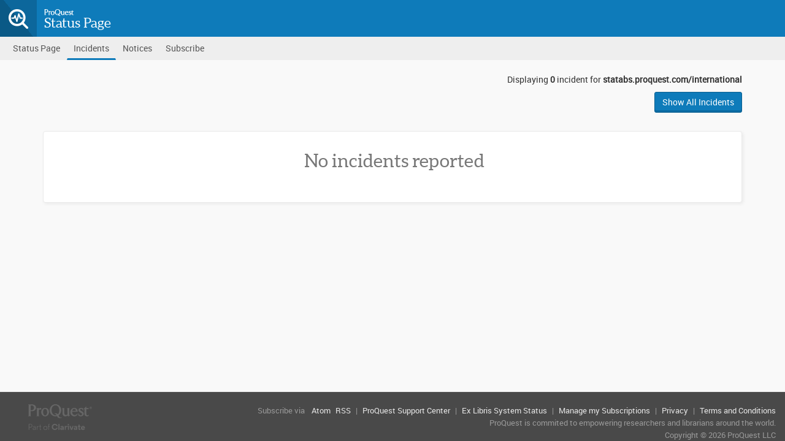

--- FILE ---
content_type: text/html; charset=UTF-8
request_url: https://status.proquest.com/incidents?start_date=2024-07-30&end_date=2024-07-30&component_id=38&history=true
body_size: 2507
content:
<!DOCTYPE html>
<html>

<head>
  <meta charset="utf-8">
  <meta http-equiv="X-UA-Compatible" content="IE=edge">

  <meta name="env" content="development">
  <meta name="token" content="QoNag7ju0IKzgmuHcZMPdsP5XzIO1iw8mn9nr2N2">

  <link rel="alternate" type="application/atom+xml" href="https://status.proquest.com/atom" title="ProQuest Status Page - Atom Feed">
  <link rel="alternate" type="application/rss+xml" href="https://status.proquest.com/rss" title="ProQuest Status Page - RSS Feed">

  <!-- Prefetch Hints -->
  <link rel="preconnect" href="https://www.googletagmanager.com">
  <link rel="preconnect" href="https://cdnjs.cloudflare.com">
  <link rel="preconnect" href="https://www.google-analytics.com">

  <!-- Mobile friendliness -->
  <meta name="HandheldFriendly" content="True">
  <meta name="MobileOptimized" content="320">
  <meta name="viewport" content="width=device-width, initial-scale=1.0, minimum-scale=1.0, maximum-scale=5.0">
  <meta name="apple-mobile-web-app-capable" content="yes">
  <meta name="description" content="Stay up to date with the latest service updates from ProQuest Status Page.">

  <meta property="og:type" content="website">
  <meta property="og:title" content="ProQuest Status Page">
  <meta property="og:image" content="/img/favicon.png">
  <meta property="og:description" content="Stay up to date with the latest service updates from ProQuest Status Page.">

  <!-- Mobile IE allows us to activate ClearType technology for smoothing fonts for easy reading -->
  <meta http-equiv="cleartype" content="on">

    <link rel="icon" href="https://status.proquest.com/img/favicon.ico" type="image/x-icon">
  <link rel="shortcut icon" href="https://status.proquest.com/img/favicon.png" type="image/png">
  
  <link rel="apple-touch-icon" href="https://status.proquest.com/img/apple-touch-icon.png">
  <link rel="apple-touch-icon" sizes="57x57" href="https://status.proquest.com/img/apple-touch-icon-57x57.png">
  <link rel="apple-touch-icon" sizes="72x72" href="https://status.proquest.com/img/apple-touch-icon-72x72.png">
  <link rel="apple-touch-icon" sizes="114x114" href="https://status.proquest.com/img/apple-touch-icon-114x114.png">
  <link rel="apple-touch-icon" sizes="120x120" href="https://status.proquest.com/img/apple-touch-icon-120x120.png">
  <link rel="apple-touch-icon" sizes="144x144" href="https://status.proquest.com/img/apple-touch-icon-144x144.png">
  <link rel="apple-touch-icon" sizes="152x152" href="https://status.proquest.com/img/apple-touch-icon-152x152.png">

  <title>ProQuest Status Page</title>

  <!-- Google Tag Manager -->
  <script async>
    (function(w, d, s, l, i) {
      w[l] = w[l] || [];
      w[l].push({
        'gtm.start': new Date().getTime(),
        event: 'gtm.js'
      });
      var f = d.getElementsByTagName(s)[0],
        j = d.createElement(s),
        dl = l != 'dataLayer' ? '&l=' + l : '';
      j.async = true;
      j.src = 'https://www.googletagmanager.com/gtm.js?id=' + i + dl;
      f.parentNode.insertBefore(j, f);
    })(window, document, 'script', 'dataLayer', 'GTM-KBBC42X');
  </script>
  <!-- End Google Tag Manager -->

  <script src="https://challenges.cloudflare.com/turnstile/v0/api.js" async defer></script>

    <link href="https://fonts.googleapis.com/css?family=Open+Sans:300,400,700&subset=latin" rel="stylesheet" type="text/css">
  <link href="//netdna.bootstrapcdn.com/bootstrap/3.0.0/css/bootstrap-glyphicons.css" rel="stylesheet">
    <link rel="stylesheet" href="/dist/css/app.css">
  <link rel="stylesheet" href="/dist/css/uxframework-blue.css">


  
  
  <script type="text/javascript">
    var Global = {};
    var refreshRate = parseInt("");

    function refresh() {
      window.location.reload(true);
    }

    if (refreshRate > 0) {
      setTimeout(refresh, refreshRate * 1000);
    }

    Global.locale = 'en';
  </script>
  <script defer src="/dist/js/manifest.js "></script>
  <script defer src="/dist/js/vendor.js"></script>
</head>

<body class="status-page ">

  <!-- Google Tag Manager (noscript) -->
  <noscript><iframe src="https://www.googletagmanager.com/ns.html?id=GTM-KBBC42X" height="0" width="0" style="display:none;visibility:hidden"></iframe></noscript>
  <!-- End Google Tag Manager (noscript) -->

  <div class="navbar navbar-inverse">
  <div class="navbar-header">
    <button class="navbar-toggle" data-target="#example-navbar-2" data-toggle="collapse" type="button">
      <span class="sr-only">Toggle navigation</span>
      <span class="icon-bar"></span>
      <span class="icon-bar"></span>
      <span class="icon-bar"></span>
    </button>
    <ul class="nav navbar-nav">
      <li><a class="navbar-brand diagonal" href="/"><img alt="ProQuest Status Page Logo" src="/dist/images/status_page_logo.png" style="width:32px; height:32px;"></a></li>
      <li>
        <div class="navbar-brand product-name">
          <div class="pq-logo"></div>
          <a href="/">Status Page</a>
        </div>
      </li>
    </ul>
  </div>
  <nav class="collapse navbar-collapse bs-navbar-collapse" id="example-navbar-1" role="navigation">
    <ul class="nav navbar-nav navbar-right" style="margin-top: 15px;">
    </ul>
  </nav>
  <nav class="collapse navbar-collapse bs-navbar-collapse" id="example-navbar-2" role="navigation">
    <div class="nav navbar-nav navbar-below">
      <ul class="nav navbar-nav">
        <li>
          <a class="btn btn-link " href="/" shape="rect" title="">Status Page</a>
        </li>
        <li>
          <a class="btn btn-link active" href="https://status.proquest.com/incidents" shape="rect" title="Incidents">Incidents</a>
        </li>
        <li>
          <a class="btn btn-link " href="https://status.proquest.com/notices" shape="rect" title="Notices">Notices</a>
        </li>
        <li>
          <a class="btn btn-link " href="https://status.proquest.com/subscribe" shape="rect" title="Subscribe">Subscribe</a>
        </li>
      </ul>
      <ul class="nav navbar-nav navbar-right">
              </ul>
    </div>
  </nav>
</div>

  
  
  <div class="container" id="app">
    <div class="clearfix row">
    <div class="col-sm-12" style=" margin-bottom: 10px">
        <span class="pull-right">
                        <p>Displaying <strong>0</strong> incident for <strong>statabs.proquest.com/international</strong></p>
            <p class="pull-right"><a class="btn btn-primary" href=https://status.proquest.com/incidents title="Show All Incidents">Show All Incidents</a></p>
                    </span>
    </div>
    </div>
<div class="clearfix row">
    <div class="col-md-12">
                        <div class="panel-container text-center">
            <h2>No incidents reported</h2>
        </div>
            </div>
</div>  </div>

  <footer style="padding-top: 20px;">
  <div class="row-fluid">
    <div class="col-sm-5 col-md-5 col-lg-3">
            <div class="footer-logo-new img-responsive"></div>
          </div>

    <div class="col-sm-7 col-md-7 col-lg-9">
      <div class="row">
        <div class="col-xs-12">
          <ul class="footer-links list-inline">
            <li>Subscribe via&nbsp;</li>
            <li>
              <a href="https://status.proquest.com/atom" title="Atom Feed">Atom</a>
            </li>
            <li>
              <a href="https://status.proquest.com/rss" title="RSS Feed">RSS</a>
            </li>
            <li>|</li>
            <li>
              <a title="ProQuest Support Center" href="https://support.proquest.com/" target="_blank">ProQuest Support Center</a>
            </li>
            <li>|</li>
            <li>
                                    <a title="Ex Libris System Status" href="https://status.exlibrisgroup.com/" target="_blank">Ex Libris System Status</a>
                            </li>
            <li>|</li>
            <li>
              <a title="Manage my Subscriptions" href=https://status.proquest.com/subscribe/managemy>Manage my Subscriptions</a>
            </li>
            <li>|</li>
            <li>
              <a title="Privacy" href="https://www.proquest.com/go/privacy">Privacy</a>
            </li>
            <li>|</li>
            <li>
              <a title="Terms and Conditions" href="http://www.proquest.com/go/termsandconditions">Terms and Conditions</a>
            </li>
          </ul>
        </div>
      </div>
      <div class="row">
        <div class="col-xs-12 text-right">
          ProQuest is commited to empowering researchers and librarians around the world.<br>
          Copyright © 2026 ProQuest LLC
        </div>
      </div>
    </div>
  </div>
</footer>
<script defer src="https://static.cloudflareinsights.com/beacon.min.js/vcd15cbe7772f49c399c6a5babf22c1241717689176015" integrity="sha512-ZpsOmlRQV6y907TI0dKBHq9Md29nnaEIPlkf84rnaERnq6zvWvPUqr2ft8M1aS28oN72PdrCzSjY4U6VaAw1EQ==" data-cf-beacon='{"version":"2024.11.0","token":"87e56eee097e41b2a1e95585078076c8","server_timing":{"name":{"cfCacheStatus":true,"cfEdge":true,"cfExtPri":true,"cfL4":true,"cfOrigin":true,"cfSpeedBrain":true},"location_startswith":null}}' crossorigin="anonymous"></script>
</body>
<script src="/dist/js/manifest.js"></script>
<script src="/dist/js/vendor.js"></script>
<script src="/dist/js/app.js"></script>
<script src="/dist/js/all.js"></script>

</html>
